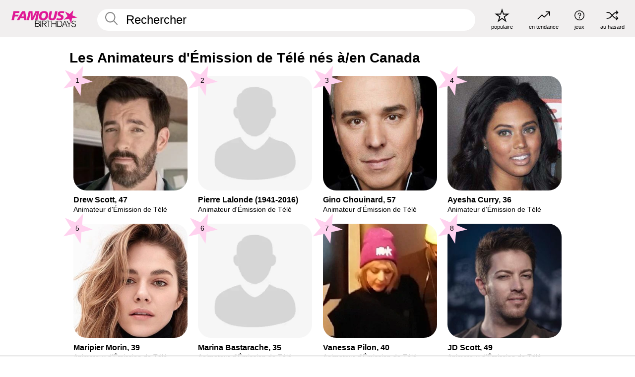

--- FILE ---
content_type: text/html; charset=UTF-8
request_url: https://fr.famousbirthdays.com/profession/from/tvshowhost-canada.html
body_size: 6545
content:
<!DOCTYPE html>
<html lang= "fr">
  <head>
    <meta charset="utf-8">
    
    <link rel="preconnect" href="https://a.pub.network/" crossorigin />
    <link rel="preconnect" href="https://d.pub.network/" crossorigin />
    
    
    
    
    <meta name="viewport" content="width=device-width, initial-scale=1">
        <title>Les Animateurs d&#039;Émission de Télé nés à/en Canada | Famous Birthdays</title>
        <meta name="description" content="Apprenez-en plus sur les Animateurs d&#039;Émission de Télé de Canada, y compris Drew Scott, Pierre Lalonde, Gino Chouinard, Ayesha Curry, Maripier Morin et bien plus encore.">

    <link rel="icon" href="/favicon.ico" sizes="any">
    <link rel="icon" href="/favicon.svg?3" type="image/svg+xml">
    <link rel="icon" href="/favicon-32.png?3" sizes="32x32" type="image/png">
    <link rel="apple-touch-icon" href="https://fr.famousbirthdays.com/apple-touch-icon.png">

    
    <script type="application/ld+json"> {
    "@context": "https://schema.org",
    "@graph": [
        {
            "@type": "Organization",
            "@id": "https://www.famousbirthdays.com/#organization",
            "name": "Famous Birthdays",
            "url": "https://www.famousbirthdays.com/",
            "logo": {
                "@type": "ImageObject",
                "url": "https://www.famousbirthdays.com/apple-touch-icon.png",
                "width": 180,
                "height": 180
            },
            "sameAs": [
                "https://www.instagram.com/famousbirthdays",
                "https://www.tiktok.com/@famousbirthdays",
                "https://twitter.com/famousbirthdays",
                "https://www.youtube.com/@famousbirthdays"
            ]
        },
        {
            "@type": "WebSite",
            "@id": "https://fr.famousbirthdays.com/#website",
            "url": "https://fr.famousbirthdays.com/",
            "name": "Famous Birthdays",
            "inLanguage": "fr",
            "publisher": {
                "@id": "https://www.famousbirthdays.com/#organization"
            }
        }
    ]
} </script>

    <link rel="manifest" href="/manifest.json">

        <style id="critical-universal">
      :root{--colorWhite:#fff;--colorBlack:#000;--colorPink:#df1995;--colorWhitePink:#ffe5f5;--colorLightPink:#ffd2ef;--colorGrey:#f1efef;--colorDarkerGrey:#868686}*,*::before,*::after{box-sizing:border-box}html,body{margin:0;padding:0}html{font-size:4.1026vw}body{font-family:Helvetica,sans-serif;background:var(--colorWhite);color:var(--colorBlack);width:100%;font-size:1.6rem;line-height:1.2;-webkit-font-smoothing:antialiased;-moz-osx-font-smoothing:grayscale}img,picture{display:block;max-width:100%;height:auto}main{display:block;max-width:1600px;margin:0 auto;padding:5.5rem 0 1.25rem}a{color:var(--colorPink);text-decoration:none}h1 a,h2 a,h3 a,h4 a,h5 a{color:var(--colorBlack);text-decoration:none}p{margin:0}.type-36-b{font-size:1.75rem;line-height:1.05;font-weight:700;letter-spacing:-.01em}.type-34{font-size:1.75rem;line-height:100%;font-weight:700;letter-spacing:-.0625em}.type-28{font-size:1.75rem;line-height:1;font-weight:700}.type-24-26,.type-24-26-small{font-size:1.5rem;line-height:1.1}.type-16-18{font-size:1rem;line-height:1;font-weight:700}.type-16-18-small{font-size:1rem;line-height:1.1;font-weight:700}.type-20-24{font-size:1.25rem;line-height:1.2}.type-14-16{font-size:.875rem;line-height:.9}.type-36{font-size:2rem;line-height:.9;font-weight:700}.site-header{background-color:var(--colorGrey);padding:1.125rem 1rem;display:flex;align-items:center;justify-content:space-between;position:fixed;width:100%;box-sizing:border-box;z-index:3}.site-header__home{margin-right:1rem;width:2.625rem}.site-header__logo{display:none;height:3.5rem}.site-header__logo svg{display:block;width:9.625rem;height:2.5rem}.site-header__logo-mobile{display:flex;width:2.875rem;height:2.875rem;color:var(--colorPink)}.site-header__logo-mobile svg{display:block;width:2.875rem;height:2.875rem}.site-navigation{align-items:center;flex-basis:23.125rem;justify-content:space-between;display:none}.site-navigation a{margin-left:2.25rem;color:var(--colorBlack);text-decoration:none;text-transform:lowercase}.site-navigation a svg{margin:0 auto;display:block;max-width:100%;max-height:100%;fill:transparent}.site-navigation a svg.icon--popular{width:2.125rem;height:2.125rem}.site-navigation a svg.icon--trending{width:1.8125rem;height:1.125rem}.site-navigation a svg.icon--qa{width:1.5625rem;height:1.4375rem}.site-navigation a svg.icon--trivia{width:1.6875rem;height:1.6875rem}.site-navigation a svg.icon--random{width:1.75rem;height:1.4375rem}.site-navigation a span{margin-top:.125rem;display:none;text-align:center;font-size:.75rem;line-height:1.1;white-space:nowrap}.site-navigation a .site-navigation__icon{margin:0;display:flex;height:2.25rem;justify-content:center;align-items:center}.search{display:flex;width:100%;padding:0;position:relative}.search fieldset{margin:0;padding:0;border:0;width:100%;display:flex;position:relative;height:2.75rem}.search fieldset input{display:flex;width:100%;padding:.5rem 0 .5rem 1.125rem;box-sizing:border-box;border-radius:1.875rem;color:var(--colorBlack);border:.125rem solid var(--colorWhite);background-color:var(--colorWhite);appearance:none}.search fieldset input.search-bar{height:3.125rem;line-height:3.125rem;padding-top:0;padding-bottom:0}.search fieldset input::-webkit-search-decoration,.search fieldset input::-webkit-search-cancel-button,.search fieldset input::-webkit-search-results-button,.search fieldset input::-webkit-search-results-decoration{display:none!important}.search-button{margin:0;padding:0;border:0;background:none;position:absolute;right:1.125rem;top:50%;transform:translateY(-50%);cursor:pointer;color:var(--colorDarkerGrey)}.search-button svg{display:block;width:1.125rem;height:1.125rem}.search-suggestions{display:none}.side-paddings{padding:0 1rem}.columns-2,.columns-3{display:grid;grid-template-columns:1fr;grid-gap:1rem}.section-row{margin-bottom:3rem}.section-row>h1{padding-inline:1rem}.sr-only{position:absolute!important;width:1px!important;height:1px!important;padding:0!important;margin:-1px!important;overflow:hidden!important;clip:rect(0,0,0,0)!important;white-space:nowrap!important;border:0!important}@media(min-width:768px){html{font-size:1.1111vw}body{font-size:1.5rem}main{padding-bottom:2.25rem;min-height:calc(100vh - 13.25rem);box-sizing:border-box}.type-24-26,.type-24-26-small{font-size:2rem}.type-16-18{font-size:1.125rem;line-height:1.2}.type-16-18-small{font-size:1.125rem}.type-20-24{font-size:1.5rem}.type-14-16{font-size:1rem;line-height:1.1}.site-header{padding:.875rem 1.5rem}.site-header__home{margin-right:2.625rem;flex-basis:9.6666875rem;width:9.625rem}.site-header__logo{display:flex;align-items:center}.site-header__logo-mobile{display:none}.site-navigation{display:flex}.site-navigation a span{display:block}.search fieldset input{width:100%;padding:.75rem 0 .75rem 1.25rem}.search-button svg{width:1.8125rem;height:1.8125rem}.layout--is-medium-narrow{padding-left:4.5rem;padding-right:4.5rem}.layout--is-narrow{padding-left:8.875rem;padding-right:8.875rem}.side-paddings{padding:0 1.5rem}.columns-2{grid-template-columns:repeat(2,1fr);grid-column-gap:1.5rem}.columns-3{grid-template-columns:repeat(3,1fr);grid-column-gap:1.5rem}.section-row{margin-bottom:1.5rem}}@media(min-width:1600px){html{font-size:16px}}.tiles{margin-bottom:1rem;display:grid;grid-template-columns:repeat(2,1fr);row-gap:1rem}.tiles--gap-Y{column-gap:1rem}.tile{width:100%;position:relative;display:block;text-decoration:none;color:var(--colorBlack)}.tile p{margin:0}.tile p:first-of-type{margin-bottom:.25rem}.tile__picture{margin-bottom:.75rem;border-radius:1.875rem;overflow:hidden;max-width:100%;aspect-ratio:1 / 1}.profile-video-thumbnail{aspect-ratio:16/9}.tile__picture picture,.tile__picture img{display:block;width:100%;height:100%;object-fit:cover;object-position:center}.tile:nth-child(7){display:none}.tile__item{min-width:0}.tile__star-ranking{position:absolute;top:-.85rem;left:-.85rem;color:var(--colorLightPink)}.tile__star-ranking svg{display:block;width:3.25rem;height:3.25rem}.tile__star-ranking span{color:var(--colorBlack);position:absolute;top:50%;left:50%;transform:translate(-66%,-50%)}.tiles-module{padding:0 1rem}.tiles-module h2{margin:0 0 1rem 0}.tiles-module--no-paddings{padding:0}.tiles-module--capitalized h2,.tiles-module--capitalized h1{text-transform:uppercase}@media(min-width:768px){.tiles{grid-template-columns:repeat(6,1fr);row-gap:1.5rem}.tiles--gap-Y{column-gap:1.5rem}.tile:nth-child(7){display:block}.tile__star-ranking{display:block;top:-1.5rem;left:-1.5rem}.tile__star-ranking svg{width:4.375rem;height:4.375rem}.tiles-module{padding:0 1.5rem}}</style>
        <link rel="preload" href="/static/css/combined.min.css?v509" as="style" onload="this.onload=null;this.rel='stylesheet'">
    <noscript><link rel="stylesheet" href="/static/css/combined.min.css?v509"></noscript>

  

        
          <link rel="canonical" href="https://fr.famousbirthdays.com/profession/from/tvshowhost-canada.html"/>
    
          <script data-cfasync="false" type="text/javascript">
    var freestar = freestar || {};
    freestar.queue = freestar.queue || [];
    freestar.config = freestar.config || {};
    freestar.config.enabled_slots = [];
    freestar.initCallback = function () { (freestar.config.enabled_slots.length === 0) ? freestar.initCallbackCalled = false : freestar.newAdSlots(freestar.config.enabled_slots) }
</script>
<script>
var useSSL="https:"==document.location.protocol</script>
    
     
    


    
  </head>
  <body>
    <div class="site-header">
  <a href="/" class="site-header__home" aria-label="To Famous Birthdays homepage">
    <span class="site-header__logo">
      <svg class="icon icon--logo-fb">
        <use xlink:href="/static/fonts/famous-icons.svg#icon-logo-fb"></use>
      </svg>
    </span>
    <span class="site-header__logo-mobile">
      <svg class="icon icon--logo-fb-mobile">
        <use xlink:href="/static/fonts/famous-icons.svg#icon-logo-fb-mobile"></use>
      </svg>
    </span>
  </a>
  <form id="fb_search" class="search  " role="form" name="fb_search" action="/search" method="post">
	<fieldset>
	    <input autocomplete="off" id="main-search" type="search" name="q" placeholder=" Rechercher " class="type-24-26 search-bar"  aria-label="Enter Celebrity or Date" maxlength="80"  data-dark_theme="0" >
	    <div class="search-button">
	      <svg class="icon icon--search">
	        <use xlink:href="/static/fonts/famous-icons.svg#icon-search"></use>
	      </svg>
	    </div>  
	    <button type="submit" class="search-submit" aria-label="Search"></button>
	    <ul  id="autocomplete-suggestions"  class="autocomplete-suggestions search-suggestions " ></ul>
	    
	</fieldset>
</form>



  <div class="site-navigation">
    <a href="/most-popular-people.html" title="populaire">
      <span class="site-navigation__icon">
        <svg class="icon icon--popular">
          <use xlink:href="/static/fonts/famous-icons.svg#icon-popular"></use>
        </svg>
      </span>
      <span>populaire</span>
    </a>
    <a href="/trending" title="en tendance">
      <span class="site-navigation__icon">
        <svg class="icon icon--trending">
          <use xlink:href="/static/fonts/famous-icons.svg#icon-trending"></use>
        </svg>
      </span>
      <span>en tendance</span>
    </a>

        <a href="/trivia" title="jeux">
      <span class="site-navigation__icon">
        <svg class="icon icon--trivia">
          <use xlink:href="/static/fonts/famous-icons.svg#icon-trivia"></use>
        </svg>
      </span>
      <span>jeux</span>
    </a>
    <a id="random-person" href="#" title="au hasard" class="random-person">
      <span class="site-navigation__icon">
        <svg class="icon icon--random">
          <use xlink:href="/static/fonts/famous-icons.svg#icon-random"></use>
        </svg>
      </span>
      <span>au hasard</span>
    </a>
  </div>
</div>
    <main class=" layout--is-narrow ">
       
<h2 class="type-30-32 list-title">Les Animateurs d&#039;Émission de Télé nés à/en Canada</h2>

		
					<div class="section-row section-row--with-top-margin section-half-bottom">
	
	<div class="tiles-module grid-item-aspect-1-1">
		<div class="tiles tiles--columns-4 tiles--gap-Y">
		<div class="tile__item">
		<a class="tile" href="https://fr.famousbirthdays.com/people/drew-scott.html">
		    <div class="tile__picture">
		        <img src="https://www.famousbirthdays.com/thumbnails/scott-drew-medium.jpg" srcset="https://www.famousbirthdays.com/thumbnails/scott-drew-medium.jpg 190w, https://www.famousbirthdays.com/thumbnails/scott-drew-large.jpg 250w, https://www.famousbirthdays.com/faces/scott-drew-image.jpg 300w" sizes="(max-width: 767px) 50vw, (max-width: 1023px) 20vw, 300px" width="190" height="190" alt="Drew Scott"  loading="eager" fetchpriority="high" >
		      </div>
				    <p class="type-16-18-small">													Drew Scott, 47						
						
												
					</p>

									    <p class="tile__description type-14-16">Animateur d&#039;Émission de Télé</p>
				    
				    									    
				    				    <p class="tile__star-ranking type-16-1">
				        <svg class="icon icon--star-ranking">
				          <use xlink:href="/static/fonts/famous-icons.svg#icon-star-ranking"></use>
				        </svg>
				        <span>1</span>
				    </p>
				    				  </a>
			</div>
		
		
		
	
	
	
	

			
	<div class="tile__item">
		<a class="tile" href="https://fr.famousbirthdays.com/people/pierre-lalonde.html">
		    <div class="tile__picture">
		        <img src="https://www.famousbirthdays.com/faces/default-thumbnail.jpg" srcset="https://www.famousbirthdays.com/faces/default-thumbnail.jpg 190w, https://www.famousbirthdays.com/faces/default-medium.jpg 250w, https://www.famousbirthdays.com/faces/default-large.jpg 300w" sizes="(max-width: 767px) 50vw, (max-width: 1023px) 20vw, 300px" width="190" height="190" alt="Pierre Lalonde" >
		      </div>
				    <p class="type-16-18-small">						
																					Pierre Lalonde (1941-2016)
								 
						
												
					</p>

									    <p class="tile__description type-14-16">Animateur d&#039;Émission de Télé</p>
				    
				    									    
				    				    <p class="tile__star-ranking type-16-1">
				        <svg class="icon icon--star-ranking">
				          <use xlink:href="/static/fonts/famous-icons.svg#icon-star-ranking"></use>
				        </svg>
				        <span>2</span>
				    </p>
				    				  </a>
			</div>
		
		
		
	
	
	
	

			
	<div class="tile__item">
		<a class="tile" href="https://fr.famousbirthdays.com/people/gino-chouinard.html">
		    <div class="tile__picture">
		        <img src="https://www.famousbirthdays.com/thumbnails/chouinard-gino-medium.jpg" srcset="https://www.famousbirthdays.com/thumbnails/chouinard-gino-medium.jpg 190w, https://www.famousbirthdays.com/thumbnails/chouinard-gino-large.jpg 250w, https://www.famousbirthdays.com/faces/chouinard-gino-image.jpg 300w" sizes="(max-width: 767px) 50vw, (max-width: 1023px) 20vw, 300px" width="190" height="190" alt="Gino Chouinard" >
		      </div>
				    <p class="type-16-18-small">													Gino Chouinard, 57						
						
												
					</p>

									    <p class="tile__description type-14-16">Animateur d&#039;Émission de Télé</p>
				    
				    									    
				    				    <p class="tile__star-ranking type-16-1">
				        <svg class="icon icon--star-ranking">
				          <use xlink:href="/static/fonts/famous-icons.svg#icon-star-ranking"></use>
				        </svg>
				        <span>3</span>
				    </p>
				    				  </a>
			</div>
		
		
		
	
	
	
	

			
	<div class="tile__item">
		<a class="tile" href="https://fr.famousbirthdays.com/people/ayesha-curry.html">
		    <div class="tile__picture">
		        <img src="https://www.famousbirthdays.com/thumbnails/curry-ayesha-medium.jpg" srcset="https://www.famousbirthdays.com/thumbnails/curry-ayesha-medium.jpg 190w, https://www.famousbirthdays.com/thumbnails/curry-ayesha-large.jpg 250w, https://www.famousbirthdays.com/faces/curry-ayesha-image.jpg 300w" sizes="(max-width: 767px) 50vw, (max-width: 1023px) 20vw, 300px" width="190" height="190" alt="Ayesha Curry" >
		      </div>
				    <p class="type-16-18-small">													Ayesha Curry, 36						
						
												
					</p>

									    <p class="tile__description type-14-16">Animateur d&#039;Émission de Télé</p>
				    
				    									    
				    				    <p class="tile__star-ranking type-16-1">
				        <svg class="icon icon--star-ranking">
				          <use xlink:href="/static/fonts/famous-icons.svg#icon-star-ranking"></use>
				        </svg>
				        <span>4</span>
				    </p>
				    				  </a>
			</div>
		
		
		
	
	
	
	

			
	<div class="tile__item">
		<a class="tile" href="https://fr.famousbirthdays.com/people/maripier-morin.html">
		    <div class="tile__picture">
		        <img src="https://www.famousbirthdays.com/thumbnails/morin-maripier-medium.jpg" srcset="https://www.famousbirthdays.com/thumbnails/morin-maripier-medium.jpg 190w, https://www.famousbirthdays.com/thumbnails/morin-maripier-large.jpg 250w, https://www.famousbirthdays.com/faces/morin-maripier-image.jpg 300w" sizes="(max-width: 767px) 50vw, (max-width: 1023px) 20vw, 300px" width="190" height="190" alt="Maripier Morin"  loading="lazy" decoding="async" >
		      </div>
				    <p class="type-16-18-small">													Maripier Morin, 39						
						
												
					</p>

									    <p class="tile__description type-14-16">Animateur d&#039;Émission de Télé</p>
				    
				    									    
				    				    <p class="tile__star-ranking type-16-1">
				        <svg class="icon icon--star-ranking">
				          <use xlink:href="/static/fonts/famous-icons.svg#icon-star-ranking"></use>
				        </svg>
				        <span>5</span>
				    </p>
				    				  </a>
			</div>
		
		
		
	
	
	
	

			
	<div class="tile__item">
		<a class="tile" href="https://fr.famousbirthdays.com/people/marina-bastarache.html">
		    <div class="tile__picture">
		        <img src="https://www.famousbirthdays.com/faces/default-thumbnail.jpg" srcset="https://www.famousbirthdays.com/faces/default-thumbnail.jpg 190w, https://www.famousbirthdays.com/faces/default-medium.jpg 250w, https://www.famousbirthdays.com/faces/default-large.jpg 300w" sizes="(max-width: 767px) 50vw, (max-width: 1023px) 20vw, 300px" width="190" height="190" alt="Marina Bastarache"  loading="lazy" decoding="async" >
		      </div>
				    <p class="type-16-18-small">													Marina Bastarache, 35						
						
												
					</p>

									    <p class="tile__description type-14-16">Animateur d&#039;Émission de Télé</p>
				    
				    									    
				    				    <p class="tile__star-ranking type-16-1">
				        <svg class="icon icon--star-ranking">
				          <use xlink:href="/static/fonts/famous-icons.svg#icon-star-ranking"></use>
				        </svg>
				        <span>6</span>
				    </p>
				    				  </a>
			</div>
		
		
		
	
	
	
	

			
	<div class="tile__item">
		<a class="tile" href="https://fr.famousbirthdays.com/people/vanessa-pilon.html">
		    <div class="tile__picture">
		        <img src="https://www.famousbirthdays.com/thumbnails/pilon-vanessa-medium.jpg" srcset="https://www.famousbirthdays.com/thumbnails/pilon-vanessa-medium.jpg 190w, https://www.famousbirthdays.com/thumbnails/pilon-vanessa-large.jpg 250w, https://www.famousbirthdays.com/faces/pilon-vanessa-image.jpg 300w" sizes="(max-width: 767px) 50vw, (max-width: 1023px) 20vw, 300px" width="190" height="190" alt="Vanessa Pilon"  loading="lazy" decoding="async" >
		      </div>
				    <p class="type-16-18-small">													Vanessa Pilon, 40						
						
												
					</p>

									    <p class="tile__description type-14-16">Animateur d&#039;Émission de Télé</p>
				    
				    									    
				    				    <p class="tile__star-ranking type-16-1">
				        <svg class="icon icon--star-ranking">
				          <use xlink:href="/static/fonts/famous-icons.svg#icon-star-ranking"></use>
				        </svg>
				        <span>7</span>
				    </p>
				    				  </a>
			</div>
		
		
		
	
	
	
	

			
	<div class="tile__item">
		<a class="tile" href="https://fr.famousbirthdays.com/people/jd-scott.html">
		    <div class="tile__picture">
		        <img src="https://www.famousbirthdays.com/thumbnails/scott-jd-medium.jpg" srcset="https://www.famousbirthdays.com/thumbnails/scott-jd-medium.jpg 190w, https://www.famousbirthdays.com/thumbnails/scott-jd-large.jpg 250w, https://www.famousbirthdays.com/faces/scott-jd-image.jpg 300w" sizes="(max-width: 767px) 50vw, (max-width: 1023px) 20vw, 300px" width="190" height="190" alt="JD Scott"  loading="lazy" decoding="async" >
		      </div>
				    <p class="type-16-18-small">													JD Scott, 49						
						
												
					</p>

									    <p class="tile__description type-14-16">Animateur d&#039;Émission de Télé</p>
				    
				    									    
				    				    <p class="tile__star-ranking type-16-1">
				        <svg class="icon icon--star-ranking">
				          <use xlink:href="/static/fonts/famous-icons.svg#icon-star-ranking"></use>
				        </svg>
				        <span>8</span>
				    </p>
				    				  </a>
			</div>
		
		
		
	
	
	
	

			
	<div class="tile__item">
		<a class="tile" href="https://fr.famousbirthdays.com/people/rachel-david.html">
		    <div class="tile__picture">
		        <img src="https://www.famousbirthdays.com/thumbnails/david-rachel-medium.jpg" srcset="https://www.famousbirthdays.com/thumbnails/david-rachel-medium.jpg 190w, https://www.famousbirthdays.com/thumbnails/david-rachel-large.jpg 250w, https://www.famousbirthdays.com/faces/david-rachel-image.jpg 300w" sizes="(max-width: 767px) 50vw, (max-width: 1023px) 20vw, 300px" width="190" height="190" alt="Rachel David"  loading="lazy" decoding="async" >
		      </div>
				    <p class="type-16-18-small">													Rachel David, 35						
						
												
					</p>

									    <p class="tile__description type-14-16">Animateur d&#039;Émission de Télé</p>
				    
				    									    
				    				    <p class="tile__star-ranking type-16-1">
				        <svg class="icon icon--star-ranking">
				          <use xlink:href="/static/fonts/famous-icons.svg#icon-star-ranking"></use>
				        </svg>
				        <span>9</span>
				    </p>
				    				  </a>
			</div>
		
		
		
	
	
	
	

			
	<div class="tile__item">
		<a class="tile" href="https://fr.famousbirthdays.com/people/hilary-farr.html">
		    <div class="tile__picture">
		        <img src="https://www.famousbirthdays.com/thumbnails/farr-hilary-medium.jpg" srcset="https://www.famousbirthdays.com/thumbnails/farr-hilary-medium.jpg 190w, https://www.famousbirthdays.com/thumbnails/farr-hilary-large.jpg 250w, https://www.famousbirthdays.com/faces/farr-hilary-image.jpg 300w" sizes="(max-width: 767px) 50vw, (max-width: 1023px) 20vw, 300px" width="190" height="190" alt="Hilary Farr"  loading="lazy" decoding="async" >
		      </div>
				    <p class="type-16-18-small">													Hilary Farr, 74						
						
												
					</p>

									    <p class="tile__description type-14-16">Animateur d&#039;Émission de Télé</p>
				    
				    									    
				    				    <p class="tile__star-ranking type-16-1">
				        <svg class="icon icon--star-ranking">
				          <use xlink:href="/static/fonts/famous-icons.svg#icon-star-ranking"></use>
				        </svg>
				        <span>10</span>
				    </p>
				    				  </a>
			</div>
		
		
		
	
	
	
	

			
	<div class="tile__item">
		<a class="tile" href="https://fr.famousbirthdays.com/people/guillaume-patry.html">
		    <div class="tile__picture">
		        <img src="https://www.famousbirthdays.com/thumbnails/patry-guillaume-medium.jpg" srcset="https://www.famousbirthdays.com/thumbnails/patry-guillaume-medium.jpg 190w, https://www.famousbirthdays.com/thumbnails/patry-guillaume-large.jpg 250w, https://www.famousbirthdays.com/faces/patry-guillaume-image.jpg 300w" sizes="(max-width: 767px) 50vw, (max-width: 1023px) 20vw, 300px" width="190" height="190" alt="Guillaume Patry"  loading="lazy" decoding="async" >
		      </div>
				    <p class="type-16-18-small">													Guillaume Patry, 43						
						
												
					</p>

									    <p class="tile__description type-14-16">Animateur d&#039;Émission de Télé</p>
				    
				    									    
				    				    <p class="tile__star-ranking type-16-1">
				        <svg class="icon icon--star-ranking">
				          <use xlink:href="/static/fonts/famous-icons.svg#icon-star-ranking"></use>
				        </svg>
				        <span>11</span>
				    </p>
				    				  </a>
			</div>
		
		
		
	
	
	
	

			
	<div class="tile__item">
		<a class="tile" href="https://fr.famousbirthdays.com/people/matte-babel.html">
		    <div class="tile__picture">
		        <img src="https://www.famousbirthdays.com/thumbnails/babel-matte-medium.jpg" srcset="https://www.famousbirthdays.com/thumbnails/babel-matte-medium.jpg 190w, https://www.famousbirthdays.com/thumbnails/babel-matte-large.jpg 250w, https://www.famousbirthdays.com/faces/babel-matte-image.jpg 300w" sizes="(max-width: 767px) 50vw, (max-width: 1023px) 20vw, 300px" width="190" height="190" alt="Matte Babel"  loading="lazy" decoding="async" >
		      </div>
				    <p class="type-16-18-small">													Matte Babel, 45						
						
												
					</p>

									    <p class="tile__description type-14-16">Animateur d&#039;Émission de Télé</p>
				    
				    									    
				    				    <p class="tile__star-ranking type-16-1">
				        <svg class="icon icon--star-ranking">
				          <use xlink:href="/static/fonts/famous-icons.svg#icon-star-ranking"></use>
				        </svg>
				        <span>12</span>
				    </p>
				    				  </a>
			</div>
		
		
		
	
	
	
	

													</div>
	</div>
</div>	 

<div class="section-row section-half-bottom">
	  	<div class="banners side-paddings">
		<div align="center" data-freestar-ad="__300x250 __970x90" id="famousbirthdays_leaderboard">
  <script data-cfasync="false" type="text/javascript">
    freestar.config.enabled_slots.push({ placementName: "famousbirthdays_leaderboard", slotId: "famousbirthdays_leaderboard" });
  </script>
</div>



	</div>
	</div>

		<div class="section-row section-half-bottom">
		<div class="tiles-module grid-item-aspect-1-1">
			<div class="tiles tiles--columns-4 tiles--gap-Y">
				
			<div class="tile__item">
		<a class="tile" href="https://fr.famousbirthdays.com/people/mike-holmes.html">
		    <div class="tile__picture">
		        <img src="https://www.famousbirthdays.com/thumbnails/holmes-mike-medium.jpg" srcset="https://www.famousbirthdays.com/thumbnails/holmes-mike-medium.jpg 190w, https://www.famousbirthdays.com/thumbnails/holmes-mike-large.jpg 250w, https://www.famousbirthdays.com/faces/holmes-mike-image.jpg 300w" sizes="(max-width: 767px) 50vw, (max-width: 1023px) 20vw, 300px" width="190" height="190" alt="Mike Holmes"  loading="lazy" decoding="async" >
		      </div>
				    <p class="type-16-18-small">													Mike Holmes, 62						
						
												
					</p>

									    <p class="tile__description type-14-16">Animateur d&#039;Émission de Télé</p>
				    
				    									    
				    				    <p class="tile__star-ranking type-16-1">
				        <svg class="icon icon--star-ranking">
				          <use xlink:href="/static/fonts/famous-icons.svg#icon-star-ranking"></use>
				        </svg>
				        <span>13</span>
				    </p>
				    				  </a>
			</div>
		
		
		
	
	
	
	

			
	<div class="tile__item">
		<a class="tile" href="https://fr.famousbirthdays.com/people/jonathan-scott.html">
		    <div class="tile__picture">
		        <img src="https://www.famousbirthdays.com/thumbnails/scott-jonathan-medium.jpg" srcset="https://www.famousbirthdays.com/thumbnails/scott-jonathan-medium.jpg 190w, https://www.famousbirthdays.com/thumbnails/scott-jonathan-large.jpg 250w, https://www.famousbirthdays.com/faces/scott-jonathan-image.jpg 300w" sizes="(max-width: 767px) 50vw, (max-width: 1023px) 20vw, 300px" width="190" height="190" alt="Jonathan Scott"  loading="lazy" decoding="async" >
		      </div>
				    <p class="type-16-18-small">													Jonathan Scott, 47						
						
												
					</p>

									    <p class="tile__description type-14-16">Animateur d&#039;Émission de Télé</p>
				    
				    									    
				    				    <p class="tile__star-ranking type-16-1">
				        <svg class="icon icon--star-ranking">
				          <use xlink:href="/static/fonts/famous-icons.svg#icon-star-ranking"></use>
				        </svg>
				        <span>14</span>
				    </p>
				    				  </a>
			</div>
		
		
		
	
	
	
	

			
	<div class="tile__item">
		<a class="tile" href="https://fr.famousbirthdays.com/people/david-visentin.html">
		    <div class="tile__picture">
		        <img src="https://www.famousbirthdays.com/thumbnails/visentin-david-medium.jpg" srcset="https://www.famousbirthdays.com/thumbnails/visentin-david-medium.jpg 190w, https://www.famousbirthdays.com/thumbnails/visentin-david-large.jpg 250w, https://www.famousbirthdays.com/faces/visentin-david-image.jpg 300w" sizes="(max-width: 767px) 50vw, (max-width: 1023px) 20vw, 300px" width="190" height="190" alt="David Visentin"  loading="lazy" decoding="async" >
		      </div>
				    <p class="type-16-18-small">													David Visentin, 60						
						
												
					</p>

									    <p class="tile__description type-14-16">Animateur d&#039;Émission de Télé</p>
				    
				    									    
				    				    <p class="tile__star-ranking type-16-1">
				        <svg class="icon icon--star-ranking">
				          <use xlink:href="/static/fonts/famous-icons.svg#icon-star-ranking"></use>
				        </svg>
				        <span>15</span>
				    </p>
				    				  </a>
			</div>
		
		
		
	
	
	
	

			
	<div class="tile__item">
		<a class="tile" href="https://fr.famousbirthdays.com/people/jean-philippe-dion.html">
		    <div class="tile__picture">
		        <img src="https://www.famousbirthdays.com/faces/default-thumbnail.jpg" srcset="https://www.famousbirthdays.com/faces/default-thumbnail.jpg 190w, https://www.famousbirthdays.com/faces/default-medium.jpg 250w, https://www.famousbirthdays.com/faces/default-large.jpg 300w" sizes="(max-width: 767px) 50vw, (max-width: 1023px) 20vw, 300px" width="190" height="190" alt="Jean-Philippe Dion"  loading="lazy" decoding="async" >
		      </div>
				    <p class="type-16-18-small">													Jean-Philippe Dion, 42						
						
												
					</p>

									    <p class="tile__description type-14-16">Animateur d&#039;Émission de Télé</p>
				    
				    									    
				    				    <p class="tile__star-ranking type-16-1">
				        <svg class="icon icon--star-ranking">
				          <use xlink:href="/static/fonts/famous-icons.svg#icon-star-ranking"></use>
				        </svg>
				        <span>16</span>
				    </p>
				    				  </a>
			</div>
		
		
		
	
	
	
	

			
	<div class="tile__item">
		<a class="tile" href="https://fr.famousbirthdays.com/people/s--bastien-benoit.html">
		    <div class="tile__picture">
		        <img src="https://www.famousbirthdays.com/faces/default-thumbnail.jpg" srcset="https://www.famousbirthdays.com/faces/default-thumbnail.jpg 190w, https://www.famousbirthdays.com/faces/default-medium.jpg 250w, https://www.famousbirthdays.com/faces/default-large.jpg 300w" sizes="(max-width: 767px) 50vw, (max-width: 1023px) 20vw, 300px" width="190" height="190" alt="Sébastien Benoit"  loading="lazy" decoding="async" >
		      </div>
				    <p class="type-16-18-small">													Sébastien Benoit, 53						
						
												
					</p>

									    <p class="tile__description type-14-16">Animateur d&#039;Émission de Télé</p>
				    
				    									    
				    				    <p class="tile__star-ranking type-16-1">
				        <svg class="icon icon--star-ranking">
				          <use xlink:href="/static/fonts/famous-icons.svg#icon-star-ranking"></use>
				        </svg>
				        <span>17</span>
				    </p>
				    				  </a>
			</div>
		
		
		
	
	
	
	

			
	<div class="tile__item">
		<a class="tile" href="https://fr.famousbirthdays.com/people/dave-salmoni.html">
		    <div class="tile__picture">
		        <img src="https://www.famousbirthdays.com/thumbnails/salmoni-dave-medium.jpg" srcset="https://www.famousbirthdays.com/thumbnails/salmoni-dave-medium.jpg 190w, https://www.famousbirthdays.com/thumbnails/salmoni-dave-large.jpg 250w, https://www.famousbirthdays.com/faces/salmoni-dave-image.jpg 300w" sizes="(max-width: 767px) 50vw, (max-width: 1023px) 20vw, 300px" width="190" height="190" alt="Dave Salmoni"  loading="lazy" decoding="async" >
		      </div>
				    <p class="type-16-18-small">													Dave Salmoni, 50						
						
												
					</p>

									    <p class="tile__description type-14-16">Animateur d&#039;Émission de Télé</p>
				    
				    									    
				    				    <p class="tile__star-ranking type-16-1">
				        <svg class="icon icon--star-ranking">
				          <use xlink:href="/static/fonts/famous-icons.svg#icon-star-ranking"></use>
				        </svg>
				        <span>18</span>
				    </p>
				    				  </a>
			</div>
		
		
		
	
	
	
	

			
	<div class="tile__item">
		<a class="tile" href="https://fr.famousbirthdays.com/people/daniel-cook.html">
		    <div class="tile__picture">
		        <img src="https://www.famousbirthdays.com/faces/default-thumbnail.jpg" srcset="https://www.famousbirthdays.com/faces/default-thumbnail.jpg 190w, https://www.famousbirthdays.com/faces/default-medium.jpg 250w, https://www.famousbirthdays.com/faces/default-large.jpg 300w" sizes="(max-width: 767px) 50vw, (max-width: 1023px) 20vw, 300px" width="190" height="190" alt="Daniel Cook"  loading="lazy" decoding="async" >
		      </div>
				    <p class="type-16-18-small">													Daniel Cook, 28						
						
												
					</p>

									    <p class="tile__description type-14-16">Animateur d&#039;Émission de Télé</p>
				    
				    									    
				    				    <p class="tile__star-ranking type-16-1">
				        <svg class="icon icon--star-ranking">
				          <use xlink:href="/static/fonts/famous-icons.svg#icon-star-ranking"></use>
				        </svg>
				        <span>19</span>
				    </p>
				    				  </a>
			</div>
		
		
		
	
	
	
	

			
	<div class="tile__item">
		<a class="tile" href="https://fr.famousbirthdays.com/people/keltie-knight.html">
		    <div class="tile__picture">
		        <img src="https://www.famousbirthdays.com/thumbnails/knight-keltie-medium.jpg" srcset="https://www.famousbirthdays.com/thumbnails/knight-keltie-medium.jpg 190w, https://www.famousbirthdays.com/thumbnails/knight-keltie-large.jpg 250w, https://www.famousbirthdays.com/faces/knight-keltie-image.jpg 300w" sizes="(max-width: 767px) 50vw, (max-width: 1023px) 20vw, 300px" width="190" height="190" alt="Keltie Knight"  loading="lazy" decoding="async" >
		      </div>
				    <p class="type-16-18-small">													Keltie Knight, 43						
						
												
					</p>

									    <p class="tile__description type-14-16">Animateur d&#039;Émission de Télé</p>
				    
				    									    
				    				    <p class="tile__star-ranking type-16-1">
				        <svg class="icon icon--star-ranking">
				          <use xlink:href="/static/fonts/famous-icons.svg#icon-star-ranking"></use>
				        </svg>
				        <span>20</span>
				    </p>
				    				  </a>
			</div>
		
		
		
	
	
	
	

			
	<div class="tile__item">
		<a class="tile" href="https://fr.famousbirthdays.com/people/jillian-harris.html">
		    <div class="tile__picture">
		        <img src="https://www.famousbirthdays.com/thumbnails/harris-jillian-medium.jpg" srcset="https://www.famousbirthdays.com/thumbnails/harris-jillian-medium.jpg 190w, https://www.famousbirthdays.com/thumbnails/harris-jillian-large.jpg 250w, https://www.famousbirthdays.com/faces/harris-jillian-image.jpg 300w" sizes="(max-width: 767px) 50vw, (max-width: 1023px) 20vw, 300px" width="190" height="190" alt="Jillian Harris"  loading="lazy" decoding="async" >
		      </div>
				    <p class="type-16-18-small">													Jillian Harris, 46						
						
												
					</p>

									    <p class="tile__description type-14-16">Animateur d&#039;Émission de Télé</p>
				    
				    									    
				    				    <p class="tile__star-ranking type-16-1">
				        <svg class="icon icon--star-ranking">
				          <use xlink:href="/static/fonts/famous-icons.svg#icon-star-ranking"></use>
				        </svg>
				        <span>21</span>
				    </p>
				    				  </a>
			</div>
		
		
		
	
	
	
	

			
	<div class="tile__item">
		<a class="tile" href="https://fr.famousbirthdays.com/people/emily-yeung.html">
		    <div class="tile__picture">
		        <img src="https://www.famousbirthdays.com/faces/default-thumbnail.jpg" srcset="https://www.famousbirthdays.com/faces/default-thumbnail.jpg 190w, https://www.famousbirthdays.com/faces/default-medium.jpg 250w, https://www.famousbirthdays.com/faces/default-large.jpg 300w" sizes="(max-width: 767px) 50vw, (max-width: 1023px) 20vw, 300px" width="190" height="190" alt="Emily Yeung"  loading="lazy" decoding="async" >
		      </div>
				    <p class="type-16-18-small">													Emily Yeung, 25						
						
												
					</p>

									    <p class="tile__description type-14-16">Animateur d&#039;Émission de Télé</p>
				    
				    									    
				    				    <p class="tile__star-ranking type-16-1">
				        <svg class="icon icon--star-ranking">
				          <use xlink:href="/static/fonts/famous-icons.svg#icon-star-ranking"></use>
				        </svg>
				        <span>22</span>
				    </p>
				    				  </a>
			</div>
		
		
		
	
	
	
	

				</div>
		</div>
	</div>	

    
    
	
	
			

			<div class="section-row modifierSize section-row--size-0">
		<div class="bottom-buttons">
												<a href="/birthplace/canada.html" class="text-rounded-button "  >
						<div class="text-rounded-button__content-wrapper">
						<p class="text-rounded-button__heading">Né à Canada</p>
					<svg class="icon icon--arrow-right">
						<use xlink:href="/static/fonts/famous-icons.svg#icon-arrow-right"></use>
						</svg>
						</div>
					</a>
																<a href="/profession/tvshowhost.html" class="text-rounded-button "  >
						<div class="text-rounded-button__content-wrapper">
						<p class="text-rounded-button__heading">Les Animateurs d&#039;Émission de Télé les plus populaires</p>
					<svg class="icon icon--arrow-right">
						<use xlink:href="/static/fonts/famous-icons.svg#icon-arrow-right"></use>
						</svg>
						</div>
					</a>
																							</div>
	</div>
		
		


              <div class="banners">
        <div align="center" data-freestar-ad="__300x250 __970x90" id="famousbirthdays_incontent_3">
  <script data-cfasync="false" type="text/javascript">
    freestar.config.enabled_slots.push({ placementName: "famousbirthdays_incontent_3", slotId: "famousbirthdays_incontent_3" });
  </script>
</div>



      </div>
          </main>
    <div class="site-footer">
      <div class="site-footer__row">
        <a class="site-footer__row__left site-footer__logo" href="/" aria-label="Home">
          <svg class="icon icon--logo-fb">
            <use xlink:href="/static/fonts/famous-icons.svg#icon-logo-fb"></use>
          </svg>
        </a>
        <div class="site-footer__row__right site-footer__icons">
          <ul class="site-footer__social">
             

             

            
             
          </ul>
          <ul class="site-footer__apps">
                                    <li>
              <a href="https://apps.apple.com/fr/app/famous-birthdays/id646707938" target="_blank" rel="noopener" aria-label="Famous Birthdays in the App store">
                <svg class="icon icon--app-store">
                                      <use xlink:href="/static/fonts/famous-icons.svg#icon-app-store-fr"></use>
                                  </svg>
              </a>
              
            </li>
             
                                    <li>
              <a href="https://play.google.com/store/apps/details?id=com.famousbirthdays&amp;hl=fr" target="_blank" rel="noopener" aria-label="Famous Birthdays in the Play store">
                <svg class="icon icon--play-store">
                  <use xlink:href="/static/fonts/famous-icons.svg#icon-play-store-fr"></use>
                </svg>
              </a>
              </li>
               
            
          </ul>
          <ul class="site-footer__languages">
            
                          <li>
                <a href="https://www.famousbirthdays.com" target="_blank" rel="noopener" title="Anglais" aria-label="Anglais">
                  <svg class="icon icon--flag-usa">
                    <use xlink:href="/static/fonts/famous-icons.svg#icon-flag-usa"></use>
                  </svg>
                </a>
              </li>
            
                        <li>
              <a href="https://es.famousbirthdays.com" target="_blank" rel="noopener" title="Espagnol" aria-label="Espagnol">
                <svg class="icon icon--flag-spain">
                  <use xlink:href="/static/fonts/famous-icons.svg#icon-flag-spain"></use>
                </svg>
              </a>
            </li>
            
                        <li>
              <a href="https://pt.famousbirthdays.com" target="_blank" rel="noopener" title="Portugais" aria-label="Portugais">
                <svg class="icon icon--flag-portugal">
                  <use xlink:href="/static/fonts/famous-icons.svg#icon-flag-portugal"></use>
                </svg>
              </a>
            </li>
                              
            
                        <li>
              <a href="https://it.famousbirthdays.com" target="_blank" rel="noopener" title="Italien" aria-label="Italien">
                <svg class="icon icon--flag-italy">
                  <use xlink:href="/static/fonts/famous-icons.svg#icon-flag-italy"></use>
                </svg>
              </a>
            </li>
            
                        <li>
              <a href="https://de.famousbirthdays.com" target="_blank" rel="noopener" title="Allemand" aria-label="Allemand">
                <svg class="icon icon--flag-germany">
                  <use xlink:href="/static/fonts/famous-icons.svg#icon-flag-germany"></use>
                </svg>
              </a>
            </li>
                        
          </ul>
        </div>
      </div>
      <div class="site-footer__row site-footer__bottom">
        <div class="site-footer__row__left">
          <ul class="site-footer__navigation">
            <li><a href="/about/" class="type-14-16">À Propos</a></li>
            <li><a href="/contact/" class="type-14-16">Contact</a></li>
            <li><a href="/privacy/" class="type-14-16">Vie Privée</a></li>
            <li><a href="/terms/" class="type-14-16">CGU</a></li>
          </ul>
        </div>
        <div class="site-footer__row__right site-footer__copyright">
          <p class="type-12">
            © FamousBirthdays.com - utilisation soumise aux pratiques stipulées dans notre politique de confidentialité            </p>
          
        </div>
      </div>
    </div>

    
    <form name="random" id="random-form" method="post" action="/random"></form>
    <script src="/static/js/main.min.js?v509" defer></script>

        <div class="adspot-sticky" id="sticky-ad">

    </div>
      

    

    
 
    <script src="https://a.pub.network/famousbirthdays-com/pubfig.min.js" data-cfasync="false" async></script>

    
    <script data-cfasync="false">
    (function(){function runProbe(){var b=document.createElement('div');b.className='ad ads banner-ad ad-container';b.style.cssText='position:absolute;left:-9999px;top:-9999px;height:1px;width:1px;';document.documentElement.appendChild(b);requestAnimationFrame(function(){var blocked=getComputedStyle(b).display==='none';b.remove();if(blocked)window.__fsNeedsRecovery=true;});}if('requestIdleCallback' in window){requestIdleCallback(runProbe,{timeout:2000});}else{setTimeout(runProbe,2000);}})();
    </script>

    
    <script data-cfasync="false">
    (function(){function loadRecovery(){if(!window.__fsNeedsRecovery)return;if(window.__fsRecoveryStarted)return;window.__fsRecoveryStarted=true;cleanup();var s=document.createElement('script');s.src='/static/js/freestar-recovery.min.js';s.defer=true;document.head.appendChild(s);}function cleanup(){['scroll','click','keydown'].forEach(function(e){window.removeEventListener(e,onInteract,{capture:true,passive:true});});if(idleId)window.cancelIdleCallback&&window.cancelIdleCallback(idleId);clearTimeout(fallbackId);}var idleId,fallbackId;function onInteract(){loadRecovery();}['scroll','click','keydown'].forEach(function(e){window.addEventListener(e,onInteract,{capture:true,passive:true,once:true});});if('requestIdleCallback' in window){idleId=requestIdleCallback(loadRecovery,{timeout:2000});}else{setTimeout(loadRecovery,2000);}fallbackId=setTimeout(loadRecovery,7000);})();
    </script>

  </body>
</html>

--- FILE ---
content_type: text/plain;charset=UTF-8
request_url: https://c.pub.network/v2/c
body_size: -268
content:
0a536c62-093f-4242-89a9-7eae5f3f5a7e